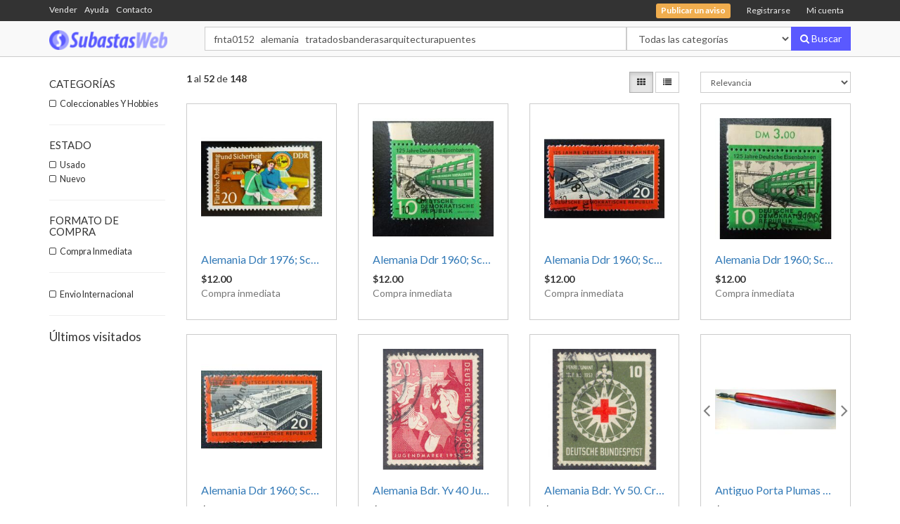

--- FILE ---
content_type: text/html
request_url: https://www.subastasweb.com/auctions/98864-fnta0152---alemania---tratadosbanderasarquitecturapuentes.html
body_size: 3531
content:
<!DOCTYPE html>
<html lang="es">
<head>
<title>Subastas Web</title>
<meta charset="utf-8">
<meta name="author" content="MMG Designs" />
<meta name="description" content="El artículo no existe o ha finalizado." />
<meta name="viewport" content="width=device-width, initial-scale=1.0, maximum-scale=1.0">
<meta name="google-signin-scope" content="profile email">
<meta name="google-signin-client_id" content="1084949250640-mrj06imj3ndp635eo8smi5ukvehbst4t.apps.googleusercontent.com">
<meta property="fb:app_id" content="1397073110329366" />
<meta property="og:site_name" content="Subastas Web" />
<meta property="og:title" content="Subastas Web" />
<meta property="og:url" content="https://www.subastasweb.com/auctions/98864-fnta0152---alemania---tratadosbanderasarquitecturapuentes.html" />
<meta property="og:type" content="website" />
<meta property="og:description" content="El artículo no existe o ha finalizado." />
<meta property="og:image" content="https://www.subastasweb.com/logos/logo.png" />
<link href="//cdn.subastasweb.com/common/js/libs/bootstrap/latest/css/bootstrap.min.css" type="text/css" rel="stylesheet" />
<link href="//cdn.subastasweb.com/common/css/libs/font-awesome/css/font-awesome.min.css" type="text/css" rel="stylesheet" />
<link href="//cdn.subastasweb.com/common/js/jquery/slick/slick.css" type="text/css" rel="stylesheet" />
<link href="//cdn.subastasweb.com/assets/css/style.css?1688088821" type="text/css" rel="stylesheet" />
<script type="text/javascript" src="//cdn.subastasweb.com/common/js/libs/jquery/latest/jquery.min.js"></script>
<script type="text/javascript" src="//cdn.subastasweb.com/common/js/libs/lodash/lodash.min.js"></script>
<script type="text/javascript" src="//cdn.subastasweb.com/common/js/libs/moment/moment-with-locales.min.js"></script>
<script type="text/javascript" src="//cdn.subastasweb.com/common/js/libs/axios/dist/axios.min.js"></script>
</head>
<body>
<div class="top-bar">
<div class="container">
<div class="row">
<div class="col-sm-3 col-md-4 hidden-xs left-menu">
<ul class="list-inline"><li><a href="/sell">Vender</a></li><li><a href="/faq">Ayuda</a></li><li><a href="/contact" class="text-primary">Contacto</a></li></ul>
<div id="message"></div>
</div>
<div class="col-xs-12 col-sm-9 col-md-8 text-right">
<ul class="top-nav nav list-inline">
<li><span id="loading"><i class="fa fa-spinner fa-spin"></i></span></li>
<li><a href="/auctions/sell"><span class="label label-warning">Publicar un aviso</span></a></li>
<li><a href="/account">Registrarse</a></li>
<li><a href="#" data-toggle="modal" data-target="#login-modal">Mi cuenta</a></li>
</ul>
</div>
</div>
</div>
</div>
<nav class="navbar navbar-default navbar-static-top" role="navigation" id="header">
<div class="container">
<div class="navbar-header">
<a class="navbar-brand logo" href="/"><img src="/logos/logo.png" alt="" title="Subastas Web" /></a>
</div>
<form class="navbar-form navbar-right" action="/auctions">
<div class="form-group">
<div class="input-group">
<input type="search" name="keyword" value="" class="form-control" placeholder="Buscar..." />
<span class="input-group-btn hidden-xs category-filter"><select name="category" class="form-control"><option value="">Todas las categorías</option><option value="animales-y-mascotas">Animales y Mascotas</option><option value="arte-y-antiguedades">Arte y Antigüedades</option><option value="aviacion">Aviación</option><option value="cables">Cables</option><option value="celulares-y-telefonia">Celulares y Telefonía</option><option value="coleccionables-y-hobbies">Coleccionables y Hobbies</option><option value="computacion">Computación</option><option value="consolas-y-video-juegos">Consolas y Videojuegos</option><option value="deportes-y-fitness">Deportes y Fitness</option><option value="diseno">Diseño</option><option value="electronica-audio-y-video">Electrónica, Audio y Video</option><option value="fotografia-y-camaras-digitales">Fotografía y Cámaras Digitales</option><option value="herramientas">Herramientas</option><option value="hogar-y-electrodomesticos">Hogar y Electrodomésticos</option><option value="indumentaria-y-accesorios">Indumentaria y Accesorios</option><option value="inmuebles">Inmuebles</option><option value="instrumentos-musicales">Instrumentos Musicales</option><option value="internet">Internet</option><option value="joyas-y-relojes">Joyas y Relojes</option><option value="juegos-y-juguetes">Juegos y Juguetes</option><option value="libreria-y-papeleria">Librería y Papelería</option><option value="libros-revistas-y-comics">Libros, Revistas y Comics</option><option value="materiales-para-construccion">Materiales para construcción</option><option value="muebles-y-decoracion">Muebles y Decoración</option><option value="musica-y-peliculas">Música y Películas</option><option value="para-reparar">Para Reparar</option><option value="salud-y-belleza">Salud y Belleza</option><option value="servicios">Servicios</option><option value="servidores">Servidores</option><option value="turismo">Turismo</option><option value="autos-motos-y-nautica">Vehículos</option><option value="otras-categorias">Otras categorías</option></select></span>
<span class="input-group-btn"><button type="submit" class="btn btn-primary"><i class="fa fa-search"></i><span class="hidden-xs"> Buscar</span></button></span>
</div>
</div>
</form>
</div>
</nav>
<div id="main-container">
<!--Begin Input-->
<div class="container">
<script>window.location.href='/auctions/?keyword=fnta0152+++alemania+++tratadosbanderasarquitecturapuentes'</script>
<p><b>El artículo no existe o ha finalizado.</b></p>
</div>
<!--End Input-->
<div class="clearfix"></div>
</div>
<footer>
<div class="container">
<div class="row">
<div class="col-md-2 col-sm-12 col-xs-12">
<h2>Subastas Web</h2>
<h3 class="slogan">Aprovecha y gana!</h3>
</div>
<div class="col-md-2 col-sm-4 col-xs-6">
<h4>Mi Cuenta</h4>
<ul class="list-unstyled">
<li><a href="/account">Registrarme</a></li>
<li><a href="/account">Mi cuenta</a></li>
<li><a href="/auctions/sell">Publicar un aviso</a></li>
<li><a href="/password/recover">Olvidó mi contraseña</a></li>
</ul>
</div>
<div class="col-md-2 col-sm-4 col-xs-6">
<h4>Acerca de</h4>
<ul class="list-unstyled">
<li><a href="/about">Quiénes somos</a></li>
<li><a href="/pages/terminos-y-condiciones.html">Términos y condiciones</a></li>
<li><a href="/pages/politica-de-privacidad.html">Política de privacidad</a></li>
<li><a href="/pages/fees.html">Tarifas</a></li>
</ul>
</div>
<div class="col-md-2 col-sm-4 col-xs-6">
<h4>Ayuda y contacto</h4>
<ul class="list-unstyled">
<li><a href="/faq">Preguntas frecuentes</a></li>
<li><a href="/contact">Contacto</a></li>
</ul>
</div>
<div class="col-md-2 col-sm-4 col-xs-6">
<h4>Empresas del grupo</h4>
<ul class="list-unstyled">
<li><a href="https://www.mmgdesigns.com.ar">MMG Designs</a></li>
<li><a href="http://clasificados.subastasweb.com">SW Clasificados</a></li>
</ul>
</div>
<div class="col-md-2 col-sm-4 col-xs-6">
<h4>Seguinos</h4>
<ul class="list-unstyled">
<li><a href="https://www.facebook.com/subastasweb/"><i class="fa fa-facebook-square"></i> Facebook</a></li>
<li><a href="https://twitter.com/subastasweb"><i class="fa fa-facebook-square"></i> Twitter</a></li>
</ul>
</div>
</div>
<div class="clearfix"></div>
</div>
<div class="container-fluid">
<div class="col-md-6">
<small class="text-muted">Copyright &copy; 2026 Subastas Web - All Rights Reserved.<br />Diseño y programación: <a href="http://www.mmgdesigns.com.ar" onclick="this.target='_blank'">MMG Designs</a></small>
</div>
<div class="col-md-6 text-right">
<script>
var tlJsHost = ((window.location.protocol == "https:") ? "https://secure.trust-provider.com/" : "http://www.trustlogo.com/");
document.write(unescape("%3Cscript src='" + tlJsHost + "trustlogo/javascript/trustlogo.js' type='text/javascript'%3E%3C/script%3E"));
</script>
<script>TrustLogo("https://www.positivessl.com/images/seals/positivessl_trust_seal_sm_124x32.png", "POSDV", "none");</script>
</div>
</div>
</footer>
<div class="modal fade" id="login-modal" tabindex="-1" role="dialog">
<div class="modal-dialog modal-md">
<div class="modal-content">
<div class="modal-header">
<button type="button" class="close" data-dismiss="modal" aria-hidden="true">&times;</button>
<p class="modal-title text-uppercase">Ingresar</p>
</div>
<form class="do-login">
<div class="modal-body">
<div class="warning text-danger"></div>
<div class="form-group"><input type="text" class="form-control login-nick" placeholder="Nick o Email" autocapitalize="none" required></div>
<div class="form-group"><input type="password" class="form-control login-pass" placeholder="Password" required><span class="help-block"><a href="/password/recover">Olvidé mi contraseña</a></span></div>
<div class="row">
<div class="col-xs-4 margin-bottom">
<button class="btn btn-primary btn-login" type="submit"><i class="fa fa-sign-in"></i> Login</button>
</div>
<div class="col-xs-8">
<div class="form-group clearfix"><div class="g-signin2 pull-right" data-theme="dark" data-longtitle="true" data-onsuccess="gLogin"></div></div>
<div class="form-group clearfix"><button class="btn btn-facebook btn-fb-login pull-right" type="button"><i class="fa fa-facebook hidden-xs"></i> Login with Facebook</button></div>
</div>
</div>
<br />
<p class="text-center text-muted">No estás registrado?</p>
<p class="text-center text-muted"><a href="/account"><strong>Registrate ahora</strong></a>! Es fácil, sólo te llevará un minuto!</p>
</div>
</form>
</div>
</div>
</div>
<script src="//cdn.subastasweb.com/common/js/libs/bootstrap/latest/js/bootstrap.min.js"></script>
<script src="//cdn.subastasweb.com/common/js/typeahead.bundle.min.js"></script>
<script src="//cdn.subastasweb.com/common/js/stores/utils.min.js"></script>
<script src="/assets/js/sw/subastas.min.js"></script>
<script src="//cdn.subastasweb.com/common/js/jquery/slick/slick.js"></script>
<script src="//cdn.subastasweb.com/common/js/ImageTools/ImageTools.js"></script>
<script src="//apis.google.com/js/platform.js" async defer></script>
<script>
function gLogin(g) {subastas.googleLogin(g);}
moment.locale('es');
</script>
<!-- MMG Analytics -->
<script>
var _paq = window._paq || [];
/* tracker methods like "setCustomDimension" should be called before "trackPageView" */
_paq.push(['trackPageView']);
_paq.push(['enableLinkTracking']);
(function() {
var u="//analytics.mmgdesigns.com.ar/";
_paq.push(['setTrackerUrl', u+'piwik.php']);
_paq.push(['setSiteId', '2']);
var d=document, g=d.createElement('script'), s=d.getElementsByTagName('script')[0];
g.type='text/javascript'; g.async=true; g.defer=true; g.src=u+'piwik.js'; s.parentNode.insertBefore(g,s);
})();
</script>
<!-- End MMG Analytics -->
</body>
</html>

--- FILE ---
content_type: text/html
request_url: https://www.subastasweb.com/auctions/?keyword=fnta0152+++alemania+++tratadosbanderasarquitecturapuentes
body_size: 5047
content:
<!DOCTYPE html>
<html lang="es">
<head>
<title>Subastas Web</title>
<meta charset="utf-8">
<meta name="author" content="MMG Designs" />
<meta name="description" content="La manera más fácil de comprar o vender en Internet" />
<meta name="viewport" content="width=device-width, initial-scale=1.0, maximum-scale=1.0">
<meta name="google-signin-scope" content="profile email">
<meta name="google-signin-client_id" content="1084949250640-mrj06imj3ndp635eo8smi5ukvehbst4t.apps.googleusercontent.com">
<meta property="fb:app_id" content="1397073110329366" />
<meta property="og:site_name" content="Subastas Web" />
<meta property="og:title" content="Subastas Web" />
<meta property="og:url" content="https://www.subastasweb.com/auctions/" />
<meta property="og:type" content="website" />
<meta property="og:description" content="La manera más fácil de comprar o vender en Internet" />
<meta property="og:image" content="https://www.subastasweb.com/logos/logo.png" />
<link href="//cdn.subastasweb.com/common/js/libs/bootstrap/latest/css/bootstrap.min.css" type="text/css" rel="stylesheet" />
<link href="//cdn.subastasweb.com/common/css/libs/font-awesome/css/font-awesome.min.css" type="text/css" rel="stylesheet" />
<link href="//cdn.subastasweb.com/common/js/jquery/slick/slick.css" type="text/css" rel="stylesheet" />
<link href="//cdn.subastasweb.com/assets/css/style.css?1688088821" type="text/css" rel="stylesheet" />
<script type="text/javascript" src="//cdn.subastasweb.com/common/js/libs/jquery/latest/jquery.min.js"></script>
<script type="text/javascript" src="//cdn.subastasweb.com/common/js/libs/lodash/lodash.min.js"></script>
<script type="text/javascript" src="//cdn.subastasweb.com/common/js/libs/moment/moment-with-locales.min.js"></script>
<script type="text/javascript" src="//cdn.subastasweb.com/common/js/libs/axios/dist/axios.min.js"></script>
</head>
<body>
<div class="top-bar">
<div class="container">
<div class="row">
<div class="col-sm-3 col-md-4 hidden-xs left-menu">
<ul class="list-inline"><li><a href="/sell">Vender</a></li><li><a href="/faq">Ayuda</a></li><li><a href="/contact" class="text-primary">Contacto</a></li></ul>
<div id="message"></div>
</div>
<div class="col-xs-12 col-sm-9 col-md-8 text-right">
<ul class="top-nav nav list-inline">
<li><span id="loading"><i class="fa fa-spinner fa-spin"></i></span></li>
<li><a href="/auctions/sell"><span class="label label-warning">Publicar un aviso</span></a></li>
<li><a href="/account">Registrarse</a></li>
<li><a href="#" data-toggle="modal" data-target="#login-modal">Mi cuenta</a></li>
</ul>
</div>
</div>
</div>
</div>
<nav class="navbar navbar-default navbar-static-top" role="navigation" id="header">
<div class="container">
<div class="navbar-header">
<a class="navbar-brand logo" href="/"><img src="/logos/logo.png" alt="" title="Subastas Web" /></a>
</div>
<form class="navbar-form navbar-right" action="/auctions">
<div class="form-group">
<div class="input-group">
<input type="search" name="keyword" value="fnta0152   alemania   tratadosbanderasarquitecturapuentes" class="form-control" placeholder="Buscar..." />
<span class="input-group-btn hidden-xs category-filter"><select name="category" class="form-control"><option value="">Todas las categorías</option><option value="animales-y-mascotas">Animales y Mascotas</option><option value="arte-y-antiguedades">Arte y Antigüedades</option><option value="aviacion">Aviación</option><option value="cables">Cables</option><option value="celulares-y-telefonia">Celulares y Telefonía</option><option value="coleccionables-y-hobbies">Coleccionables y Hobbies</option><option value="computacion">Computación</option><option value="consolas-y-video-juegos">Consolas y Videojuegos</option><option value="deportes-y-fitness">Deportes y Fitness</option><option value="diseno">Diseño</option><option value="electronica-audio-y-video">Electrónica, Audio y Video</option><option value="fotografia-y-camaras-digitales">Fotografía y Cámaras Digitales</option><option value="herramientas">Herramientas</option><option value="hogar-y-electrodomesticos">Hogar y Electrodomésticos</option><option value="indumentaria-y-accesorios">Indumentaria y Accesorios</option><option value="inmuebles">Inmuebles</option><option value="instrumentos-musicales">Instrumentos Musicales</option><option value="internet">Internet</option><option value="joyas-y-relojes">Joyas y Relojes</option><option value="juegos-y-juguetes">Juegos y Juguetes</option><option value="libreria-y-papeleria">Librería y Papelería</option><option value="libros-revistas-y-comics">Libros, Revistas y Comics</option><option value="materiales-para-construccion">Materiales para construcción</option><option value="muebles-y-decoracion">Muebles y Decoración</option><option value="musica-y-peliculas">Música y Películas</option><option value="para-reparar">Para Reparar</option><option value="salud-y-belleza">Salud y Belleza</option><option value="servicios">Servicios</option><option value="servidores">Servidores</option><option value="turismo">Turismo</option><option value="autos-motos-y-nautica">Vehículos</option><option value="otras-categorias">Otras categorías</option></select></span>
<span class="input-group-btn"><button type="submit" class="btn btn-primary"><i class="fa fa-search"></i><span class="hidden-xs"> Buscar</span></button></span>
</div>
</div>
</form>
</div>
</nav>
<div id="main-container">
<!--Begin Input-->
<script src="/assets/js/sw/subastas.elasticsearch.min.js"></script>
<style>
div[data-key="section"]{display:none}
</style>
<div class="container">
<div class="row" id="elastic-search">
<div class="col-md-2 hidden-sm hidden-xs aggregations">
<div class="filters-selected clearfix"></div>
<div class="filters"></div>
<div class="recent-auctions-wrapper hidden visible-md visible-lg">
<h3>Últimos visitados</h3>
<div id="recent-auctions"></div>
</div>
</div>
<div class="col-md-10">
<div class="row">
<div class="col-xs-12 did-you-mean"></div>
<div class="col-xs-6 summary-results"></div>
<div class="col-xs-3 hidden-xs text-right">
<button class="btn btn-default btn-sm btn-view-mode" data-mode="grid"><i class="fa fa-th"></i></button>
<button class="btn btn-default btn-sm btn-view-mode" data-mode="list"><i class="fa fa-list"></i></button>
</div>
<div class="col-md-3 col-xs-6 form-group"><select name="sortBy" class="form-control input-sm"><option value="">Relevancia</option><option value="price-low">Precio más bajo</option><option value="price-high">Precio más alto</option><option value="time">Tiempo restante</option></select></div>
</div>
<div class="row auctions-list item-bordered" data-view-mode="grid"></div>
<div class="row">
<div class="col-md-12 paginate text-center"></div>
</div>
</div>
</div>
</div>
<script>
var queryFilters = {"keyword":[{"value":"fnta0152   alemania   tratadosbanderasarquitecturapuentes"}]};
var tplProducts = _.template(`
<% _.forEach(products, function(p) { %>
<div class="col-md-3 col-sm-4 item-container">
<div class="item clearfix" data-json="<%- p.auction_json || JSON.stringify(p) %>">
<% if (p.new) { %><span class="label label-warning">Nuevo</span><% } %>
<div class="image-wrapper">
<% if (p.fotos && p.fotos.length>1) { %>
<div id="carousel-<%- p.id %>" class="carousel slide" data-ride="carousel" data-interval="false">
<a href="/auctions/<%- p.id %>-<%- p.name_seo %>.html">
<div class="carousel-inner">
<div class="item active"><img src="/auctionImages/<%- p.thumb %>" alt="<%- p.title %>" title="<%- p.title %>" class="img-responsive center-block" /></div>
<% _.forEach(p.fotos, function(i,v) { %><div class="item"><img src="/auctionImages/<%- i.thumb %>" class="img-responsive" alt=""></div><% }) %>
</div>
</a>
<button class="left carousel-control" href="#carousel-<%- p.id %>" data-slide="prev"><i class="fa fa-angle-left"></i></button>
<button class="right carousel-control" href="#carousel-<%- p.id %>" data-slide="next"><span class="fa fa-angle-right"></span></button>
</div>
<% } else {%>
<a href="/auctions/<%- p.id %>-<%- p.name_seo %>.html"><% if (p.thumb) { %><img src="/auctionImages/<%- p.thumb %>" alt="<%- p.title %>" title="<%- p.title %>" class="img-responsive center-block" /><% } else { %><img src="//dummyimage.mmgdesigns.com.ar/250/ccc/fff/25.png&text=no+image" class="img-responsive center-block" /><% } %></a>
<% } %>
</div>
<div class="item-description clearfix">
<a href="/auctions/<%- p.id %>-<%- p.name_seo %>.html" title="<%- p.title %>"><h3 data-toggle="tooltip" title="<%- p.title %>"><%- p.title %></h3></a>
<div class="caption">
<span class="price"><%- p.currency %><%- p.actprice %></span>
<p class="text-muted"><% if (p.format==='subasta') { %><%- p.offers %> ofertas<% } else { %>Compra inmediata<% } %></p>
</div>
<div class="caption">
<p class="text-muted remaining-time"><% if (p.format==='subasta') { %>Finaliza <%- moment(new Date(p.time)).fromNow() %><% } %></p>
</div>
</div>
</div>
</div>
<% }); %>`);
var tplNoProducts = _.template('<div class="col-md-12"><div class="no-results">0 resultados para <strong><%= keyword %></strong><div><h4>Consejos de búsqueda</h4><ul><li>Asegúrate de que las palabras estén bien escritas</li><li>Prueba con otras palabras clave</li><li>Elimina los filtros para ampliar tu búsqueda</li></ul></div><hr /></div></div>');
var tplNext = _.template(`<div class="col-md-12 search-pagination pg-next text-center clearfix"><a data-page="<%- pagination.pg_next_page %>" href="#">más resultados<i class="direction fa fa-caret-right"></i><i class="spinner fa fa-spinner fa-spin"></i></a></div>`);
var tplRecentAuctions = _.template(`
<% _.forEach(products, function(p) { %>
<a href="/auctions/<%- p.id %>-<%- p.name_seo %>.html">
<div class="thumbnail" data-json="<%- p.auction_json %>">
<% if (p.thumb) { %>
<img src="/auctionImages/<%- p.thumb %>" alt="<%- p.title %>" title="<%- p.title %>" class="img-responsive center-block" />
<% } else { %>
<img src="//dummyimage.mmgdesigns.com.ar/250/ccc/fff/25.png&text=no+image" alt="<%- p.title %>" title="<%- p.title %>" class="img-responsive center-block" />
<% } %>
<div class="caption" title="<%- p.title %>"><h3 style="font-size:14px"><%- p.title %></h3></div>
</div>
</a>
<% }); %>
`);
$(function () {
$('#elastic-search select[name="sortBy"]').val(queryFilters.sortBy || '');
elasticSearch.init(queryFilters);
$('.reset-filters').click(function(e) {e.preventDefault(); $('input[name="keywords"]').val(''); elasticSearch.init({});});
var d = $('<div/>').attr('class','form-group visible-sm visible-xs');
var b = $('<button/>').attr('type','button').attr('class','btn btn-default btn-block').html('Filtrar resultados <i class="fa fa-caret-down"></i>').on('click',function(e) {e.preventDefault(); $('.aggregations').toggleClass('hidden-xs hidden-sm'); $(this).find('i').toggleClass('fa-caret-down fa-caret-up');});
d.append(b);
$('#header form').append(d);
});
</script>
<!--End Input-->
<div class="clearfix"></div>
</div>
<footer>
<div class="container">
<div class="row">
<div class="col-md-2 col-sm-12 col-xs-12">
<h2>Subastas Web</h2>
<h3 class="slogan">Aprovecha y gana!</h3>
</div>
<div class="col-md-2 col-sm-4 col-xs-6">
<h4>Mi Cuenta</h4>
<ul class="list-unstyled">
<li><a href="/account">Registrarme</a></li>
<li><a href="/account">Mi cuenta</a></li>
<li><a href="/auctions/sell">Publicar un aviso</a></li>
<li><a href="/password/recover">Olvidó mi contraseña</a></li>
</ul>
</div>
<div class="col-md-2 col-sm-4 col-xs-6">
<h4>Acerca de</h4>
<ul class="list-unstyled">
<li><a href="/about">Quiénes somos</a></li>
<li><a href="/pages/terminos-y-condiciones.html">Términos y condiciones</a></li>
<li><a href="/pages/politica-de-privacidad.html">Política de privacidad</a></li>
<li><a href="/pages/fees.html">Tarifas</a></li>
</ul>
</div>
<div class="col-md-2 col-sm-4 col-xs-6">
<h4>Ayuda y contacto</h4>
<ul class="list-unstyled">
<li><a href="/faq">Preguntas frecuentes</a></li>
<li><a href="/contact">Contacto</a></li>
</ul>
</div>
<div class="col-md-2 col-sm-4 col-xs-6">
<h4>Empresas del grupo</h4>
<ul class="list-unstyled">
<li><a href="https://www.mmgdesigns.com.ar">MMG Designs</a></li>
<li><a href="http://clasificados.subastasweb.com">SW Clasificados</a></li>
</ul>
</div>
<div class="col-md-2 col-sm-4 col-xs-6">
<h4>Seguinos</h4>
<ul class="list-unstyled">
<li><a href="https://www.facebook.com/subastasweb/"><i class="fa fa-facebook-square"></i> Facebook</a></li>
<li><a href="https://twitter.com/subastasweb"><i class="fa fa-facebook-square"></i> Twitter</a></li>
</ul>
</div>
</div>
<div class="clearfix"></div>
</div>
<div class="container-fluid">
<div class="col-md-6">
<small class="text-muted">Copyright &copy; 2026 Subastas Web - All Rights Reserved.<br />Diseño y programación: <a href="http://www.mmgdesigns.com.ar" onclick="this.target='_blank'">MMG Designs</a></small>
</div>
<div class="col-md-6 text-right">
<script>
var tlJsHost = ((window.location.protocol == "https:") ? "https://secure.trust-provider.com/" : "http://www.trustlogo.com/");
document.write(unescape("%3Cscript src='" + tlJsHost + "trustlogo/javascript/trustlogo.js' type='text/javascript'%3E%3C/script%3E"));
</script>
<script>TrustLogo("https://www.positivessl.com/images/seals/positivessl_trust_seal_sm_124x32.png", "POSDV", "none");</script>
</div>
</div>
</footer>
<div class="modal fade" id="login-modal" tabindex="-1" role="dialog">
<div class="modal-dialog modal-md">
<div class="modal-content">
<div class="modal-header">
<button type="button" class="close" data-dismiss="modal" aria-hidden="true">&times;</button>
<p class="modal-title text-uppercase">Ingresar</p>
</div>
<form class="do-login">
<div class="modal-body">
<div class="warning text-danger"></div>
<div class="form-group"><input type="text" class="form-control login-nick" placeholder="Nick o Email" autocapitalize="none" required></div>
<div class="form-group"><input type="password" class="form-control login-pass" placeholder="Password" required><span class="help-block"><a href="/password/recover">Olvidé mi contraseña</a></span></div>
<div class="row">
<div class="col-xs-4 margin-bottom">
<button class="btn btn-primary btn-login" type="submit"><i class="fa fa-sign-in"></i> Login</button>
</div>
<div class="col-xs-8">
<div class="form-group clearfix"><div class="g-signin2 pull-right" data-theme="dark" data-longtitle="true" data-onsuccess="gLogin"></div></div>
<div class="form-group clearfix"><button class="btn btn-facebook btn-fb-login pull-right" type="button"><i class="fa fa-facebook hidden-xs"></i> Login with Facebook</button></div>
</div>
</div>
<br />
<p class="text-center text-muted">No estás registrado?</p>
<p class="text-center text-muted"><a href="/account"><strong>Registrate ahora</strong></a>! Es fácil, sólo te llevará un minuto!</p>
</div>
</form>
</div>
</div>
</div>
<script src="//cdn.subastasweb.com/common/js/libs/bootstrap/latest/js/bootstrap.min.js"></script>
<script src="//cdn.subastasweb.com/common/js/typeahead.bundle.min.js"></script>
<script src="//cdn.subastasweb.com/common/js/stores/utils.min.js"></script>
<script src="/assets/js/sw/subastas.min.js"></script>
<script src="//cdn.subastasweb.com/common/js/jquery/slick/slick.js"></script>
<script src="//cdn.subastasweb.com/common/js/ImageTools/ImageTools.js"></script>
<script src="//apis.google.com/js/platform.js" async defer></script>
<script>
function gLogin(g) {subastas.googleLogin(g);}
moment.locale('es');
</script>
<!-- MMG Analytics -->
<script>
var _paq = window._paq || [];
/* tracker methods like "setCustomDimension" should be called before "trackPageView" */
_paq.push(['trackPageView']);
_paq.push(['enableLinkTracking']);
(function() {
var u="//analytics.mmgdesigns.com.ar/";
_paq.push(['setTrackerUrl', u+'piwik.php']);
_paq.push(['setSiteId', '2']);
var d=document, g=d.createElement('script'), s=d.getElementsByTagName('script')[0];
g.type='text/javascript'; g.async=true; g.defer=true; g.src=u+'piwik.js'; s.parentNode.insertBefore(g,s);
})();
</script>
<!-- End MMG Analytics -->
</body>
</html>